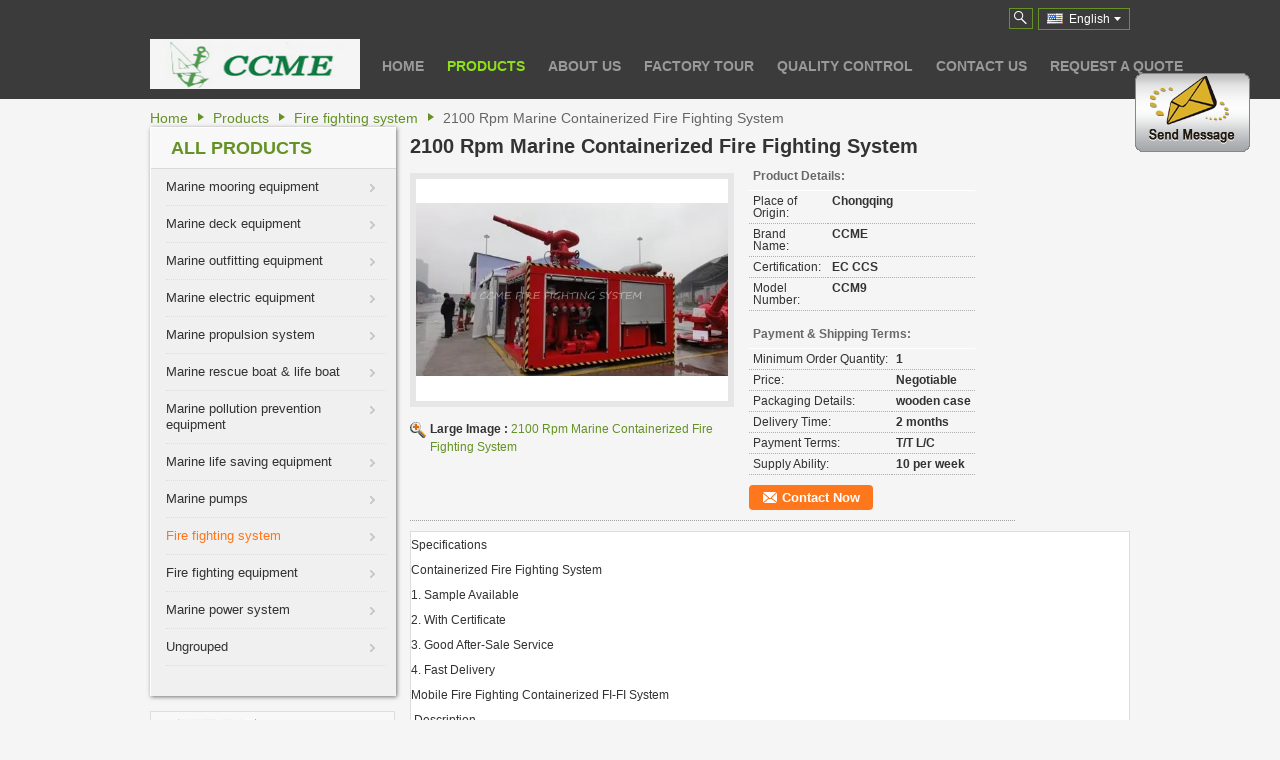

--- FILE ---
content_type: text/html
request_url: https://www.ccmeshipper.com/sale-7683018-2100-rpm-marine-containerized-fire-fighting-system.html
body_size: 15877
content:

<!DOCTYPE html>
<html lang="en">
<head>
	<meta charset="utf-8">
	<meta http-equiv="X-UA-Compatible" content="IE=edge">
	<meta name="viewport" content="width=device-width, initial-scale=1">
    <title>2100 Rpm Marine Containerized Fire Fighting System</title>
    <meta name="keywords" content="Fire fighting system, 2100 Rpm Marine Containerized Fire Fighting System, Quality Fire fighting system, Fire fighting system supplier" />
    <meta name="description" content="Quality Fire fighting system manufacturers & exporter - buy 2100 Rpm Marine Containerized Fire Fighting System from China manufacturer." />
    <link type="text/css" rel="stylesheet"
          href="/images/global.css" media="all">
    <link type="text/css" rel="stylesheet"
          href="/photo/ccmeshipper/sitetpl/style/common.css" media="all">
    <script type="text/javascript" src="/js/jquery.js"></script>
    <script type="text/javascript" src="/js/common.js"></script>
<meta property="og:title" content="2100 Rpm Marine Containerized Fire Fighting System" />
<meta property="og:description" content="Quality Fire fighting system manufacturers & exporter - buy 2100 Rpm Marine Containerized Fire Fighting System from China manufacturer." />
<meta property="og:type" content="product" />
<meta property="og:availability" content="instock" />
<meta property="og:site_name" content="China Century Marine Equipment Co Ltd" />
<meta property="og:url" content="https://www.ccmeshipper.com/sale-7683018-2100-rpm-marine-containerized-fire-fighting-system.html" />
<meta property="og:image" content="https://www.ccmeshipper.com/photo/ps11511749-2100_rpm_marine_containerized_fire_fighting_system.jpg" />
<link rel="canonical" href="https://www.ccmeshipper.com/sale-7683018-2100-rpm-marine-containerized-fire-fighting-system.html" />
<link rel="alternate" href="https://m.ccmeshipper.com/sale-7683018-2100-rpm-marine-containerized-fire-fighting-system.html" media="only screen and (max-width: 640px)" />
<style type="text/css">
/*<![CDATA[*/
.consent__cookie {position: fixed;top: 0;left: 0;width: 100%;height: 0%;z-index: 100000;}.consent__cookie_bg {position: fixed;top: 0;left: 0;width: 100%;height: 100%;background: #000;opacity: .6;display: none }.consent__cookie_rel {position: fixed;bottom:0;left: 0;width: 100%;background: #fff;display: -webkit-box;display: -ms-flexbox;display: flex;flex-wrap: wrap;padding: 24px 80px;-webkit-box-sizing: border-box;box-sizing: border-box;-webkit-box-pack: justify;-ms-flex-pack: justify;justify-content: space-between;-webkit-transition: all ease-in-out .3s;transition: all ease-in-out .3s }.consent__close {position: absolute;top: 20px;right: 20px;cursor: pointer }.consent__close svg {fill: #777 }.consent__close:hover svg {fill: #000 }.consent__cookie_box {flex: 1;word-break: break-word;}.consent__warm {color: #777;font-size: 16px;margin-bottom: 12px;line-height: 19px }.consent__title {color: #333;font-size: 20px;font-weight: 600;margin-bottom: 12px;line-height: 23px }.consent__itxt {color: #333;font-size: 14px;margin-bottom: 12px;display: -webkit-box;display: -ms-flexbox;display: flex;-webkit-box-align: center;-ms-flex-align: center;align-items: center }.consent__itxt i {display: -webkit-inline-box;display: -ms-inline-flexbox;display: inline-flex;width: 28px;height: 28px;border-radius: 50%;background: #e0f9e9;margin-right: 8px;-webkit-box-align: center;-ms-flex-align: center;align-items: center;-webkit-box-pack: center;-ms-flex-pack: center;justify-content: center }.consent__itxt svg {fill: #3ca860 }.consent__txt {color: #a6a6a6;font-size: 14px;margin-bottom: 8px;line-height: 17px }.consent__btns {display: -webkit-box;display: -ms-flexbox;display: flex;-webkit-box-orient: vertical;-webkit-box-direction: normal;-ms-flex-direction: column;flex-direction: column;-webkit-box-pack: center;-ms-flex-pack: center;justify-content: center;flex-shrink: 0;}.consent__btn {width: 280px;height: 40px;line-height: 40px;text-align: center;background: #3ca860;color: #fff;border-radius: 4px;margin: 8px 0;-webkit-box-sizing: border-box;box-sizing: border-box;cursor: pointer;font-size:14px}.consent__btn:hover {background: #00823b }.consent__btn.empty {color: #3ca860;border: 1px solid #3ca860;background: #fff }.consent__btn.empty:hover {background: #3ca860;color: #fff }.open .consent__cookie_bg {display: block }.open .consent__cookie_rel {bottom: 0 }@media (max-width: 760px) {.consent__btns {width: 100%;align-items: center;}.consent__cookie_rel {padding: 20px 24px }}.consent__cookie.open {display: block;}.consent__cookie {display: none;}
/*]]>*/
</style>
<script type="text/javascript">
/*<![CDATA[*/
window.isvideotpl = 0;window.detailurl = '';
var isShowGuide=0;showGuideColor=0;var company_type = 4;var webim_domain = '';

var colorUrl = '';
var aisearch = 0;
var selfUrl = '';
window.playerReportUrl='/vod/view_count/report';
var query_string = ["Products","Detail"];
var g_tp = '';
var customtplcolor = 99204;
window.predomainsub = "";
/*]]>*/
</script>
</head>
<body>
<img src="/logo.gif" style="display:none" alt="logo"/>
	<div id="floatAd" style="z-index: 110000;position:absolute;right:30px;bottom:60px;display: block;
	height:245px;		">
		<form method="post"
		      onSubmit="return changeAction(this,'/contactnow.html');">
			<input type="hidden" name="pid" value="7683018"/>
			<input alt='Send Message' onclick="this.blur()" type="image"
			       src="/images/floatimage_1.gif"/>
		</form>

						<div class="t_float_inquiry">
					<ul>
											</ul>
				</div>
				</div>
<a style="display: none!important;" title="China Century Marine Equipment Co Ltd" class="float-inquiry" href="/contactnow.html" onclick='setinquiryCookie("{\"showproduct\":1,\"pid\":\"7683018\",\"name\":\"2100 Rpm Marine Containerized Fire Fighting System\",\"source_url\":\"\\/sale-7683018-2100-rpm-marine-containerized-fire-fighting-system.html\",\"picurl\":\"\\/photo\\/pd11511749-2100_rpm_marine_containerized_fire_fighting_system.jpg\",\"propertyDetail\":[[\"Place of Origin\",\"Chongqing\"],[\"Brand Name\",\"CCME\"],[\"Certification\",\"EC CCS\"],[\"Model Number\",\"CCM9\"]],\"company_name\":null,\"picurl_c\":\"\\/photo\\/pc11511749-2100_rpm_marine_containerized_fire_fighting_system.jpg\",\"price\":\"Negotiable\",\"username\":\"\\u5468\",\"viewTime\":\"Last Login : 2 hours 03 minutes ago\",\"subject\":\"Please send me a quote on your 2100 Rpm Marine Containerized Fire Fighting System\",\"countrycode\":\"\"}");'></a>
<div class="cont_header cont_header_01">
   <style>
    .f_header_main_floatsearch .select_language dt div:hover{
       color: #ff7519;
       text-decoration: underline;
    }
    .f_header_main_floatsearch .sel .ope{
        margin-right: 0px;
    }
    .f_header_main_floatsearch .select_language{
        right: 0px;
    }
</style>
<div class="f_header_main_floatsearch">
    <div class="h_top">
                <div class="sel" id="selectlang">
                        <a id="tranimg"
               href="javascript:void(0)"
                
               class="ope english" >English<span class="arrow"></span>
            </a>
            <!-- 添加代码,需要美工样式-->
            <dl class="select_language"  style="display: none">
                                    <dt class="english">
                                                    <a title="China good quality Marine mooring equipment  on sales" href="https://www.ccmeshipper.com/">English</a>                    </dt>
                            </dl>
        </div>
        
        <form action="" method="POST" onsubmit="return jsWidgetSearch(this,'');">
                            <a href="javascript:;" title="China Century Marine Equipment Co Ltd" class="search"></a>
                        <input type="text" name="keyword" class="seach_box s_none input01 " placeholder="What are you looking for..."
                   value="">
        </form>
        <div class="clearfix"></div>
    </div>
    <div style="position: relative;margin: 0 auto;" class="h_bottom_warp">
    <div class="line_box"></div>
    <div class="h_bottom">
        <div class="logo_wrap">
            <a class="logo_wrap" title="" href="//www.ccmeshipper.com"><img onerror="$(this).parent().hide();" src="/logo.gif" alt="" /></a>        </div>
        <div class="nav_wrap" id="head_menu">
            <ul class="gnb_navi">
                                    <li id="headHome" class="gnav cur">
                                                    <a target="_self" title="" href="/">Home</a>                                            </li>
                                    <li id="productLi" class="gnav">
                                                    <a target="_self" title="" href="/products.html">Products</a>                                            </li>
                                    <li id="headAboutUs" class="gnav">
                                                    <a target="_self" title="" href="/aboutus.html">About Us</a>                                            </li>
                                    <li id="headFactorytour" class="gnav">
                                                    <a target="_self" title="" href="/factory.html">Factory Tour</a>                                            </li>
                                    <li id="headQualityControl" class="gnav">
                                                    <a target="_self" title="" href="/quality.html">Quality Control</a>                                            </li>
                                    <li id="headContactUs" class="gnav">
                                                    <a target="_self" title="" href="/contactus.html">Contact Us</a>                                            </li>
                                    <li id="" class="gnav">
                                                    <form id="f_header_nav_form" method="post" target="_blank" >
                                <input type="hidden" name="pid" value=""/>
                                <a rel="nofollow"><span onclick="document.getElementById('f_header_nav_form').action='/contactnow.html';document.getElementById('f_header_nav_form').submit();">Request A Quote</span></a>
                            </form>
                                            </li>
                                            </ul>

        </div>
        <div class="clearfix"></div>
    </div>
    </div>
</div>
<script>
    if(window.addEventListener){
        window.addEventListener("load",function(){
            f_headmenucur();
            $(window).scroll( function() {
                var st = (document.documentElement.scrollTop ? document.documentElement.scrollTop : document.body.scrollTop);
                if (st >= 32){
                    $(".h_top").hide("slow");
                    $('.seach_box').hide('fast')
                }else{
                    $(".h_top").show("slow");
                }
            } );

            $('.search').click(function(){ $('.seach_box').toggle('fast') })
        },false);
    }
    else{
        window.attachEvent("onload",function(){
            f_headmenucur();
            $(window).scroll( function() {
                var st = (document.documentElement.scrollTop ? document.documentElement.scrollTop : document.body.scrollTop);
                if (st >= 32){
                    $(".h_top").hide("slow");
                    $('.seach_box').hide('fast')
                }else{
                    $(".h_top").show("slow");
                }
            } );

            $('.search').click(function(){ $('.seach_box').toggle('fast') })
        });
    }
    if(document.getElementById("tranimg").addEventListener) {
        document.getElementById("tranimg").addEventListener("click", function(event){
            f_header_main_float_selectLanguage(event);
        },false);
    } else {
        document.getElementById("tranimg").attachEvent("click", function(event){
            f_header_main_float_selectLanguage(event);
        });
    }
</script>
</div>
<div class="f_header_breadcrumb_inner"><div class="f_header_breadcrumb">
    <a title="" href="/">Home</a>    <a title="" href="/products.html">Products</a><a title="" href="/supplier-111966-fire-fighting-system">Fire fighting system</a><h2 class="index-bread" >2100 Rpm Marine Containerized Fire Fighting System</h2></div>
 <div class="cont_main_box cont_main_box5">
    <div class="cont_main_box_inner">
        
        <div class="cont_main_n">
            <div class="cont_main_n_inner">
                
<div class="n_menu_list">
    <div class="main_title"><span class="main_con">All Products</span></div>
                
        <div class="item ">
            <strong>
                
                <a title="China Marine mooring equipment  on sales" href="/supplier-111972-marine-mooring-equipment">Marine mooring equipment</a>
                                                    <span class="num">(227)</span>
                            </strong>
                                </div>
                
        <div class="item ">
            <strong>
                
                <a title="China Marine deck equipment  on sales" href="/supplier-111973-marine-deck-equipment">Marine deck equipment</a>
                                                    <span class="num">(79)</span>
                            </strong>
                                </div>
                
        <div class="item ">
            <strong>
                
                <a title="China Marine outfitting equipment  on sales" href="/supplier-111974-marine-outfitting-equipment">Marine outfitting equipment</a>
                                                    <span class="num">(77)</span>
                            </strong>
                                </div>
                
        <div class="item ">
            <strong>
                
                <a title="China Marine electric equipment  on sales" href="/supplier-111975-marine-electric-equipment">Marine electric equipment</a>
                                                    <span class="num">(36)</span>
                            </strong>
                                </div>
                
        <div class="item ">
            <strong>
                
                <a title="China Marine propulsion system  on sales" href="/supplier-111968-marine-propulsion-system">Marine propulsion system</a>
                                                    <span class="num">(47)</span>
                            </strong>
                                </div>
                
        <div class="item ">
            <strong>
                
                <a title="China Marine rescue boat &amp;amp; life boat  on sales" href="/supplier-111977-marine-rescue-boat-life-boat">Marine rescue boat &amp; life boat</a>
                                                    <span class="num">(48)</span>
                            </strong>
                                </div>
                
        <div class="item ">
            <strong>
                
                <a title="China Marine pollution prevention equipment  on sales" href="/supplier-111969-marine-pollution-prevention-equipment">Marine pollution prevention equipment</a>
                                                    <span class="num">(31)</span>
                            </strong>
                                </div>
                
        <div class="item ">
            <strong>
                
                <a title="China Marine life saving equipment  on sales" href="/supplier-111970-marine-life-saving-equipment">Marine life saving equipment</a>
                                                    <span class="num">(90)</span>
                            </strong>
                                </div>
                
        <div class="item ">
            <strong>
                
                <a title="China Marine pumps  on sales" href="/supplier-111978-marine-pumps">Marine pumps</a>
                                                    <span class="num">(23)</span>
                            </strong>
                                </div>
                
        <div class="item active">
            <strong>
                
                <a title="China Fire fighting system  on sales" href="/supplier-111966-fire-fighting-system">Fire fighting system</a>
                                                    <span class="num">(21)</span>
                            </strong>
                                </div>
                
        <div class="item ">
            <strong>
                
                <a title="China Fire fighting equipment  on sales" href="/supplier-111971-fire-fighting-equipment">Fire fighting equipment</a>
                                                    <span class="num">(37)</span>
                            </strong>
                                </div>
                
        <div class="item ">
            <strong>
                
                <a title="China Marine power system  on sales" href="/supplier-111967-marine-power-system">Marine power system</a>
                                                    <span class="num">(7)</span>
                            </strong>
                                </div>
                
        <div class="item ">
            <strong>
                
                <a title="China Ungrouped  on sales" href="/supplier-111976-ungrouped">Ungrouped</a>
                                                    <span class="num">(26)</span>
                            </strong>
                                </div>
    </div>

                

                <style>
    .n_certificate_list img { height: 108px; object-fit: contain; width: 100%;}
</style>
    <div class="n_certificate_list">
                        <div class="certificate_con">
            <a target="_blank" title="Good quality Marine mooring equipment for sales" href="/photo/qd11512199-china_century_marine_equipment_co_ltd.jpg"><img src="/photo/qm11512199-china_century_marine_equipment_co_ltd.jpg" alt="Good quality Marine deck equipment for sales" /></a>        </div>
            <div class="clearfix"></div>
    </div>                <div class="n_message_list">
                <div class="message_detail " >
            <div class="con">
                Cooperation with Century Marine is satisfying. I am always assured with things dealt appropriately by them in advance.                  
            </div>
            <p class="writer">
                —— Md. Ferozkhang            </p>
        </div>
            <div class="message_detail last_message" >
            <div class="con">
                Thanks for your services, which is as good as the business relationship kept between us.                 
            </div>
            <p class="writer">
                —— LIJU RO            </p>
        </div>
    </div>


                <div class="n_contact_box">
	<dl class="l_msy">
		<dd>I'm Online Chat Now</dd>
		<dt>
                        				<div class="two"><a href="skype:ccme.marine?call"></a></div>                        				<div class="four"><a href="mailto:master@ccmemarine.com"></a></div>            				<div class="five"><a href="aim:goIM?screenname=http://www.ccmeshipper.com"></a></div>            		</dt>
	</dl>
	<div class="btn-wrap">
		<form
				onSubmit="return changeAction(this,'/contactnow.html');"
				method="POST" target="_blank">
			<input type="hidden" name="pid" value="0"/>
			<input type="submit" name="submit" value="Contact Now" class="btn submit_btn" style="background:#ff771c url(/images/css-sprite.png) -255px -213px;color:#fff;border-radius:2px;padding:2px 18px 2px 40px;width:auto;height:2em;">
		</form>
	</div>
</div>
<script>
    function n_contact_box_ready() {
        if (typeof(changeAction) == "undefined") {
            changeAction = function (formname, url) {
                formname.action = url;
            }
        }
    }
    if(window.addEventListener){
        window.addEventListener("load",n_contact_box_ready,false);
    }
    else{
        window.attachEvent("onload",n_contact_box_ready);
    }
</script>

            </div>
        </div>
        <div class="cont_main_no">
            <div class="cont_main_no_inner">
                <script>
	var Speed_1 = 10;
	var Space_1 = 20;
	var PageWidth_1 = 69 * 4;
	var interval_1 = 5000;
	var fill_1 = 0;
	var MoveLock_1 = false;
	var MoveTimeObj_1;
	var MoveWay_1 = "right";
	var Comp_1 = 0;
	var AutoPlayObj_1 = null;
	function GetObj(objName) {
		if (document.getElementById) {
			return eval('document.getElementById("' + objName + '")')
		} else {
			return eval("document.all." + objName)
		}
	}
	function AutoPlay_1() {
		clearInterval(AutoPlayObj_1);
		AutoPlayObj_1 = setInterval("ISL_GoDown_1();ISL_StopDown_1();", interval_1)
	}
	function ISL_GoUp_1(count) {
		if (MoveLock_1) {
			return
		}
		clearInterval(AutoPlayObj_1);
		MoveLock_1 = true;
		MoveWay_1 = "left";
		if (count > 3) {
			MoveTimeObj_1 = setInterval("ISL_ScrUp_1();", Speed_1)
		}
	}
	function ISL_StopUp_1() {
		if (MoveWay_1 == "right") {
			return
		}
		clearInterval(MoveTimeObj_1);
		if ((GetObj("ISL_Cont_1").scrollLeft - fill_1) % PageWidth_1 != 0) {
			Comp_1 = fill_1 - (GetObj("ISL_Cont_1").scrollLeft % PageWidth_1);
			CompScr_1()
		} else {
			MoveLock_1 = false
		}
		AutoPlay_1()
	}
	function ISL_ScrUp_1() {
		if (GetObj("ISL_Cont_1").scrollLeft <= 0) {
			return false;
		}
		GetObj("ISL_Cont_1").scrollLeft -= Space_1
	}
	function ISL_GoDown_1(count) {
		if (MoveLock_1) {
			return
		}
		clearInterval(AutoPlayObj_1);
		MoveLock_1 = true;
		MoveWay_1 = "right";
		if (count > 3) {
			ISL_ScrDown_1();
			MoveTimeObj_1 = setInterval("ISL_ScrDown_1()", Speed_1)
		}
	}
	function ISL_StopDown_1() {
		if (MoveWay_1 == "left") {
			return
		}
		clearInterval(MoveTimeObj_1);
		if (GetObj("ISL_Cont_1").scrollLeft % PageWidth_1 - (fill_1 >= 0 ? fill_1 : fill_1 + 1) != 0) {
			Comp_1 = PageWidth_1 - GetObj("ISL_Cont_1").scrollLeft % PageWidth_1 + fill_1;
			CompScr_1()
		} else {
			MoveLock_1 = false
		}
		AutoPlay_1()
	}
	function ISL_ScrDown_1() {
		if (GetObj("ISL_Cont_1").scrollLeft >= GetObj("List1_1").scrollWidth) {
			GetObj("ISL_Cont_1").scrollLeft = GetObj("ISL_Cont_1").scrollLeft - GetObj("List1_1").offsetWidth
		}
		GetObj("ISL_Cont_1").scrollLeft += Space_1
	}
	function CompScr_1() {
		if (Comp_1 == 0) {
			MoveLock_1 = false;
			return
		}
		var num, TempSpeed = Speed_1, TempSpace = Space_1;
		if (Math.abs(Comp_1) < PageWidth_1 / 2) {
			TempSpace = Math.round(Math.abs(Comp_1 / Space_1));
			if (TempSpace < 1) {
				TempSpace = 1
			}
		}
		if (Comp_1 < 0) {
			if (Comp_1 < -TempSpace) {
				Comp_1 += TempSpace;
				num = TempSpace
			} else {
				num = -Comp_1;
				Comp_1 = 0
			}
			GetObj("ISL_Cont_1").scrollLeft -= num;
			setTimeout("CompScr_1()", TempSpeed)
		} else {
			if (Comp_1 > TempSpace) {
				Comp_1 -= TempSpace;
				num = TempSpace
			} else {
				num = Comp_1;
				Comp_1 = 0
			}
			GetObj("ISL_Cont_1").scrollLeft += num;
			setTimeout("CompScr_1()", TempSpeed)
		}
	}
	function picrun_ini() {
		GetObj("List2_1").innerHTML = GetObj("List1_1").innerHTML;
		GetObj("ISL_Cont_1").scrollLeft = fill_1 >= 0 ? fill_1 : GetObj("List1_1").scrollWidth - Math.abs(fill_1);
		GetObj("ISL_Cont_1").onmouseover = function () {
			clearInterval(AutoPlayObj_1)
		};
		GetObj("ISL_Cont_1").onmouseout = function () {
			AutoPlay_1()
		};
		AutoPlay_1()
	}
    var tb_pathToImage="/images/loadingAnimation.gif";
	var zy_product_info = "{\"showproduct\":1,\"pid\":\"7683018\",\"name\":\"2100 Rpm Marine Containerized Fire Fighting System\",\"source_url\":\"\\/sale-7683018-2100-rpm-marine-containerized-fire-fighting-system.html\",\"picurl\":\"\\/photo\\/pd11511749-2100_rpm_marine_containerized_fire_fighting_system.jpg\",\"propertyDetail\":[[\"Place of Origin\",\"Chongqing\"],[\"Brand Name\",\"CCME\"],[\"Certification\",\"EC CCS\"],[\"Model Number\",\"CCM9\"]],\"company_name\":null,\"picurl_c\":\"\\/photo\\/pc11511749-2100_rpm_marine_containerized_fire_fighting_system.jpg\",\"price\":\"Negotiable\",\"username\":\"\\u5468\",\"viewTime\":\"Last Login : 8 hours 03 minutes ago\",\"subject\":\"What is your best price for 2100 Rpm Marine Containerized Fire Fighting System\",\"countrycode\":\"\"}";
	var zy_product_info = zy_product_info.replace(/"/g, "\\\"");
	var zy_product_info = zy_product_info.replace(/'/g, "\\\'");
    $(document).ready(function(){tb_init("a.thickbox, area.thickbox, input.thickbox");imgLoader=new Image();imgLoader.src=tb_pathToImage});function tb_init(domChunk){$(domChunk).click(function(){var t=this.title||this.name||null;var a=this.href||this.alt;var g=this.rel||false;var pid=$(this).attr("pid")||null;tb_show(t,a,g,pid);this.blur();return false})}function tb_show(caption,url,imageGroup,pid){try{if(typeof document.body.style.maxHeight==="undefined"){$("body","html").css({height:"100%",width:"100%"});$("html").css("overflow","hidden");if(document.getElementById("TB_HideSelect")===null){$("body").append("<iframe id='TB_HideSelect'></iframe><div id='TB_overlay'></div><div id='TB_window'></div>");$("#TB_overlay").click(tb_remove)}}else{if(document.getElementById("TB_overlay")===null){$("body").append("<div id='TB_overlay'></div><div id='TB_window'></div>");$("#TB_overlay").click(tb_remove)}}if(tb_detectMacXFF()){$("#TB_overlay").addClass("TB_overlayMacFFBGHack")}else{$("#TB_overlay").addClass("TB_overlayBG")}if(caption===null){caption=""}$("body").append("<div id='TB_load'><img src='"+imgLoader.src+"' /></div>");$("#TB_load").show();var baseURL;if(url.indexOf("?")!==-1){baseURL=url.substr(0,url.indexOf("?"))}else{baseURL=url}var urlString=/\.jpg$|\.jpeg$|\.png$|\.gif$|\.bmp$/;var urlType=baseURL.toLowerCase().match(urlString);if(pid!=null){$("#TB_window").append("<div id='TB_button' style='padding-top: 10px;text-align:center'>" +
		"<a href=\"/contactnow.html\" onclick= 'setinquiryCookie(\""+zy_product_info+"\");' class='btn contact_btn' style='display: inline-block;background:#ff771c url(/images/css-sprite.png) -260px -214px;color:#fff;padding:0 13px 0 33px;width:auto;height:25px;line-height:26px;border:0;font-size:13px;border-radius:4px;font-weight:bold;text-decoration:none;'>Contact Now</a>" +
		"&nbsp;&nbsp;  <input class='close_thickbox' type='button' value='' onclick='javascript:tb_remove();'></div>")}if(urlType==".jpg"||urlType==".jpeg"||urlType==".png"||urlType==".gif"||urlType==".bmp"){TB_PrevCaption="";TB_PrevURL="";TB_PrevHTML="";TB_NextCaption="";TB_NextURL="";TB_NextHTML="";TB_imageCount="";TB_FoundURL=false;TB_OpenNewHTML="";if(imageGroup){TB_TempArray=$("a[@rel="+imageGroup+"]").get();for(TB_Counter=0;((TB_Counter<TB_TempArray.length)&&(TB_NextHTML===""));TB_Counter++){var urlTypeTemp=TB_TempArray[TB_Counter].href.toLowerCase().match(urlString);if(!(TB_TempArray[TB_Counter].href==url)){if(TB_FoundURL){TB_NextCaption=TB_TempArray[TB_Counter].title;TB_NextURL=TB_TempArray[TB_Counter].href;TB_NextHTML="<span id='TB_next'>&nbsp;&nbsp;<a href='#'>Next &gt;</a></span>"}else{TB_PrevCaption=TB_TempArray[TB_Counter].title;TB_PrevURL=TB_TempArray[TB_Counter].href;TB_PrevHTML="<span id='TB_prev'>&nbsp;&nbsp;<a href='#'>&lt; Prev</a></span>"}}else{TB_FoundURL=true;TB_imageCount="Image "+(TB_Counter+1)+" of "+(TB_TempArray.length)}}}TB_OpenNewHTML="<span style='font-size: 11pt'>&nbsp;&nbsp;<a href='"+url+"' target='_blank' style='color:#003366'>View original</a></span>";imgPreloader=new Image();imgPreloader.onload=function(){imgPreloader.onload=null;var pagesize=tb_getPageSize();var x=pagesize[0]-150;var y=pagesize[1]-150;var imageWidth=imgPreloader.width;var imageHeight=imgPreloader.height;if(imageWidth>x){imageHeight=imageHeight*(x/imageWidth);imageWidth=x;if(imageHeight>y){imageWidth=imageWidth*(y/imageHeight);imageHeight=y}}else{if(imageHeight>y){imageWidth=imageWidth*(y/imageHeight);imageHeight=y;if(imageWidth>x){imageHeight=imageHeight*(x/imageWidth);imageWidth=x}}}TB_WIDTH=imageWidth+30;TB_HEIGHT=imageHeight+60;$("#TB_window").append("<a href='' id='TB_ImageOff' title='Close'><img id='TB_Image' src='"+url+"' width='"+imageWidth+"' height='"+imageHeight+"' alt='"+caption+"'/></a>"+"<div id='TB_caption'>"+caption+"<div id='TB_secondLine'>"+TB_imageCount+TB_PrevHTML+TB_NextHTML+TB_OpenNewHTML+"</div></div><div id='TB_closeWindow'><a href='#' id='TB_closeWindowButton' title='Close'>close</a> or Esc Key</div>");$("#TB_closeWindowButton").click(tb_remove);if(!(TB_PrevHTML==="")){function goPrev(){if($(document).unbind("click",goPrev)){$(document).unbind("click",goPrev)}$("#TB_window").remove();$("body").append("<div id='TB_window'></div>");tb_show(TB_PrevCaption,TB_PrevURL,imageGroup);return false}$("#TB_prev").click(goPrev)}if(!(TB_NextHTML==="")){function goNext(){$("#TB_window").remove();$("body").append("<div id='TB_window'></div>");tb_show(TB_NextCaption,TB_NextURL,imageGroup);return false}$("#TB_next").click(goNext)}document.onkeydown=function(e){if(e==null){keycode=event.keyCode}else{keycode=e.which}if(keycode==27){tb_remove()}else{if(keycode==190){if(!(TB_NextHTML=="")){document.onkeydown="";goNext()}}else{if(keycode==188){if(!(TB_PrevHTML=="")){document.onkeydown="";goPrev()}}}}};tb_position();$("#TB_load").remove();$("#TB_ImageOff").click(tb_remove);$("#TB_window").css({display:"block"})};imgPreloader.src=url}else{var queryString=url.replace(/^[^\?]+\??/,"");var params=tb_parseQuery(queryString);TB_WIDTH=(params["width"]*1)+30||630;TB_HEIGHT=(params["height"]*1)+40||440;ajaxContentW=TB_WIDTH-30;ajaxContentH=TB_HEIGHT-45;if(url.indexOf("TB_iframe")!=-1){urlNoQuery=url.split("TB_");
        $("#TB_iframeContent").remove();if(params["modal"]!="true"){$("#TB_window").append("<div id='TB_title'><div id='TB_ajaxWindowTitle'>"+caption+"</div><div id='TB_closeAjaxWindow'><a href='#' id='TB_closeWindowButton' title='Close'>close</a> or Esc Key</div></div><iframe frameborder='0' hspace='0' src='"+urlNoQuery[0]+"' id='TB_iframeContent' name='TB_iframeContent"+Math.round(Math.random()*1000)+"' onload='tb_showIframe()' style='width:"+(ajaxContentW+29)+"px;height:"+(ajaxContentH+17)+"px;' > </iframe>")}else{$("#TB_overlay").unbind();$("#TB_window").append("<iframe frameborder='0' hspace='0' src='"+urlNoQuery[0]+"' id='TB_iframeContent' name='TB_iframeContent"+Math.round(Math.random()*1000)+"' onload='tb_showIframe()' style='width:"+(ajaxContentW+29)+"px;height:"+(ajaxContentH+17)+"px;'> </iframe>")}}else{if($("#TB_window").css("display")!="block"){if(params["modal"]!="true"){$("#TB_window").append("<div id='TB_title'><div id='TB_ajaxWindowTitle'>"+caption+"</div><div id='TB_closeAjaxWindow'><a href='#' id='TB_closeWindowButton'>close</a> or Esc Key</div></div><div id='TB_ajaxContent' style='width:"+ajaxContentW+"px;height:"+ajaxContentH+"px'></div>")}else{$("#TB_overlay").unbind();$("#TB_window").append("<div id='TB_ajaxContent' class='TB_modal' style='width:"+ajaxContentW+"px;height:"+ajaxContentH+"px;'></div>")}}else{$("#TB_ajaxContent")[0].style.width=ajaxContentW+"px";$("#TB_ajaxContent")[0].style.height=ajaxContentH+"px";$("#TB_ajaxContent")[0].scrollTop=0;$("#TB_ajaxWindowTitle").html(caption)}}$("#TB_closeWindowButton").click(tb_remove);if(url.indexOf("TB_inline")!=-1){$("#TB_ajaxContent").append($("#"+params["inlineId"]).children());$("#TB_window").unload(function(){$("#"+params["inlineId"]).append($("#TB_ajaxContent").children())});tb_position();$("#TB_load").remove();$("#TB_window").css({display:"block"})}else{if(url.indexOf("TB_iframe")!=-1){tb_position()}else{$("#TB_ajaxContent").load(url+="&random="+(new Date().getTime()),function(){tb_position();$("#TB_load").remove();tb_init("#TB_ajaxContent a.thickbox");$("#TB_window").css({display:"block"})})}}}if(!params["modal"]){document.onkeyup=function(e){if(e==null){keycode=event.keyCode}else{keycode=e.which}if(keycode==27){tb_remove()}}}}catch(e){}}function tb_showIframe(){$("#TB_load").remove();$("#TB_window").css({display:"block"})}function tb_remove(){$("#TB_imageOff").unbind("click");$("#TB_closeWindowButton").unbind("click");$("#TB_window").fadeOut("fast",function(){$("#TB_window,#TB_overlay,#TB_HideSelect").trigger("unload").unbind().remove()});$("#TB_load").remove();if(typeof document.body.style.maxHeight=="undefined"){$("body","html").css({height:"auto",width:"auto"});$("html").css("overflow","")}document.onkeydown="";document.onkeyup="";return false}function tb_position(){$("#TB_window").css({marginLeft:"-"+parseInt((TB_WIDTH/2),10)+"px",width:TB_WIDTH+"px"});$("#TB_window").css({marginTop:"-"+parseInt((TB_HEIGHT/2),10)+"px"})}function tb_parseQuery(query){var Params={};if(!query){return Params}var Pairs=query.split(/[;&]/);for(var i=0;i<Pairs.length;i++){var KeyVal=Pairs[i].split("=");if(!KeyVal||KeyVal.length!=2){continue}var key=unescape(KeyVal[0]);var val=unescape(KeyVal[1]);val=val.replace(/\+/g," ");Params[key]=val}return Params}function tb_getPageSize(){var de=document.documentElement;var w=window.innerWidth||self.innerWidth||(de&&de.clientWidth)||document.body.clientWidth;var h=window.innerHeight||self.innerHeight||(de&&de.clientHeight)||document.body.clientHeight;arrayPageSize=[w,h];return arrayPageSize}function tb_detectMacXFF(){var userAgent=navigator.userAgent.toLowerCase();if(userAgent.indexOf("mac")!=-1&&userAgent.indexOf("firefox")!=-1){return true}};
</script>
<script>
		var data =["\/photo\/pc11511749-2100_rpm_marine_containerized_fire_fighting_system.jpg"];
	var datas =["\/photo\/pl11511749-2100_rpm_marine_containerized_fire_fighting_system.jpg"];
	function change_img(count) {

        document.getElementById("productImg").src = data[count % data.length];
		document.getElementById("large").href = datas[count % datas.length];
		document.getElementById("largeimg").href = datas[count % datas.length];
	}
</script>


<div class="no_product_detailmain" id="anchor_product_picture">
        <div class="top_tip">
        <h1>2100 Rpm Marine Containerized Fire Fighting System</h1>
    </div>
    <div class="product_detail_box">
        <table cellpadding="0" cellspacing="0" width="100%">
            <tbody>
            <tr>
                <td class="product_wrap_flash">
                    <dl class="le r_flash">
                        <dt>

							<a id="largeimg" class="thickbox" pid="7683018" title="China 2100 Rpm Marine Containerized Fire Fighting System supplier" href="/photo/pl11511749-2100_rpm_marine_containerized_fire_fighting_system.jpg"><div style='max-width:312px; max-height:222px;'><img id="productImg" src="/photo/pc11511749-2100_rpm_marine_containerized_fire_fighting_system.jpg" alt="China 2100 Rpm Marine Containerized Fire Fighting System supplier" /></div></a>                        </dt>
                        <dd>
                            <div class="blk_18">
								                            </div>
							                                                            <p class="sear">
                                <span class="fleft">Large Image :&nbsp;</span>
								<a id="large" class="thickbox" pid="7683018" title="China 2100 Rpm Marine Containerized Fire Fighting System supplier" href="/photo/pl11511749-2100_rpm_marine_containerized_fire_fighting_system.jpg">2100 Rpm Marine Containerized Fire Fighting System</a>                            </p>
                                							
                            <div class="clearfix"></div>
                        </dd>
                    </dl>
                </td>
                                <td>
                    <div class="ri">
						<h3>Product Details:</h3>
						                        <table class="tables data" width="100%" border="0" cellpadding="0" cellspacing="0">
                            <tbody>
							                                                                <tr>
                                <th width="35%">Place of Origin:</th>
                                <td>Chongqing</td>
                            </tr>
							                                                                <tr>
                                <th width="35%">Brand Name:</th>
                                <td>CCME</td>
                            </tr>
							                                                                <tr>
                                <th width="35%">Certification:</th>
                                <td>EC CCS</td>
                            </tr>
							                                                                <tr>
                                <th width="35%">Model Number:</th>
                                <td>CCM9</td>
                            </tr>
														
                            </tbody>
                        </table>
						
													<h3 class="title_s">Payment & Shipping Terms:</h3>
							<table class="tables data" width="100%" border="0" cellpadding="0" cellspacing="0">
								<tbody>
								                                    									<tr>
										<th width="35%" nowrap="nowrap">Minimum Order Quantity:</th>
										<td>1</td>
									</tr>
								                                    									<tr>
										<th width="35%" nowrap="nowrap">Price:</th>
										<td>Negotiable</td>
									</tr>
								                                    									<tr>
										<th width="35%" nowrap="nowrap">Packaging Details:</th>
										<td>wooden case</td>
									</tr>
								                                    									<tr>
										<th width="35%" nowrap="nowrap">Delivery Time:</th>
										<td>2 months</td>
									</tr>
								                                    									<tr>
										<th width="35%" nowrap="nowrap">Payment Terms:</th>
										<td>T/T L/C</td>
									</tr>
								                                    									<tr>
										<th width="35%" nowrap="nowrap">Supply Ability:</th>
										<td>10 per week</td>
									</tr>
																								</tbody>
							</table>
						                        <div class="clearfix"></div>
                        <div class="sub">
                        								<a href="/contactnow.html" onclick= 'setinquiryCookie("{\"showproduct\":1,\"pid\":\"7683018\",\"name\":\"2100 Rpm Marine Containerized Fire Fighting System\",\"source_url\":\"\\/sale-7683018-2100-rpm-marine-containerized-fire-fighting-system.html\",\"picurl\":\"\\/photo\\/pd11511749-2100_rpm_marine_containerized_fire_fighting_system.jpg\",\"propertyDetail\":[[\"Place of Origin\",\"Chongqing\"],[\"Brand Name\",\"CCME\"],[\"Certification\",\"EC CCS\"],[\"Model Number\",\"CCM9\"]],\"company_name\":null,\"picurl_c\":\"\\/photo\\/pc11511749-2100_rpm_marine_containerized_fire_fighting_system.jpg\",\"price\":\"Negotiable\",\"username\":\"\\u5468\",\"viewTime\":\"Last Login : 8 hours 03 minutes ago\",\"subject\":\"What is your best price for 2100 Rpm Marine Containerized Fire Fighting System\",\"countrycode\":\"\"}");' class="btn contact_btn" style="display: inline-block;background:#ff771c url(/images/css-sprite.png) -260px -214px;color:#fff;padding:0 13px 0 33px;width:auto;height:25px;line-height:26px;border:0;font-size:13px;border-radius:4px;font-weight:bold;text-decoration:none;">Contact Now</a>
														<!--<div style="float:left;margin: 2px;">
															</div>-->
						</div>
					</div>
                </td>
                            </tr>
            </tbody>
        </table>
    </div>
</div>
<script>
	function setinquiryCookie(attr)
	{
		var exp = new Date();
		exp.setTime( exp.getTime() + 60 * 1000 );
		document.cookie = 'inquiry_extr='+ escape(attr) + ";expires=" + exp.toGMTString();
	}
</script>                <div class="no_product_detaildesc" id="anchor_product_desc">
	<style>
.no_product_detaildesc .details_wrap .title{
  margin-top: 24px;
}
 .no_product_detaildesc  .overall-rating-text{
 padding: 19px 20px;
 width: 266px;
 border-radius: 8px;
 background: rgba(245, 244, 244, 1);
 display: flex;
 align-items: center;
 justify-content: space-between;
 position: relative;
 margin-right: 24px;
 flex-direction: column;
}
.no_product_detaildesc  .filter-select h3{
  font-size: 14px;
}
.no_product_detaildesc  .rating-base{
margin-bottom: 14px;
}

.no_product_detaildesc   .progress-bar-container{
	width: 219px;
flex-grow: inherit;
}
.no_product_detaildesc   .rating-bar-item{
  margin-bottom: 4px;
}
.no_product_detaildesc   .rating-bar-item:last-child{
  margin-bottom: 0px;
}
.no_product_detaildesc   .review-meta{
  margin-right: 24px
}
.no_product_detaildesc .review-meta span:nth-child(2){
	margin-right: 24px;
}
.no_product_detaildesc  .title_reviews{
	margin:24px  0px;
}
.no_product_detaildesc .details_wrap{
	margin:0px  0px  16px;
}
.no_product_detaildesc .title{
				color:#333;
				font-size:14px;
				font-weight: bolder;
			}
	</style>
				

<div class="title"> Detailed Product Description</div>

<div class="details_wrap">
    <div class="clearfix"></div>
    <p>
		<p><span style="font-size: 12px;">Specifications</span></p>

<p><span style="font-size: 12px;">Containerized Fire Fighting System<br />
1. Sample Available<br />
2. With Certificate<br />
3. Good After-Sale Service<br />
4. Fast Delivery</span></p>

<p><span style="font-size: 12px;">Mobile Fire Fighting Containerized FI-FI System&nbsp;</span></p>

<p><span style="font-size: 12px;">&nbsp;Description &nbsp;&nbsp;</span></p>

<p><span style="font-size: 12px;">&nbsp;Driven&nbsp;by:Diesel&nbsp;engine.</span></p>

<p><span style="font-size: 12px;">The&nbsp;fire&nbsp;pump&nbsp;and&nbsp;engine&nbsp;will&nbsp;be&nbsp;installed&nbsp;on&nbsp;a&nbsp;common&nbsp;base.</span></p>

<p><span style="font-size: 12px;">&nbsp;Details &nbsp;&nbsp;</span></p>

<p><span style="font-size: 12px;">&nbsp;Consisting&nbsp;of:</span></p>

<p><span style="font-size: 12px;">1)Fire&nbsp;Pump:2&nbsp;sets &nbsp; &nbsp;</span></p>

<p><span style="font-size: 12px;">Type:Horizontal,single&nbsp;stage,centrifugal&nbsp;pump</span></p>

<p><span style="font-size: 12px;">Duty&nbsp;Specified</span></p>

<p><span style="font-size: 12px;">Capacity:600&nbsp;m3/h</span></p>

<p><span style="font-size: 12px;">Total&nbsp;Head:130&nbsp;m&nbsp;L.C.</span></p>

<p><span style="font-size: 12px;">Speed:2100&nbsp;rpm</span></p>

<p><span style="font-size: 12px;">Power&nbsp;absorbed:273.6&nbsp;kW(Seawater)</span></p>

<p><span style="font-size: 12px;">Efficiency:80%</span></p>

<p><span style="font-size: 12px;">Discharge:Top,DN200&nbsp;PN&nbsp;25</span></p>

<p><span style="font-size: 12px;">Suction:End,DN250&nbsp;PN&nbsp;16</span></p>

<p><span style="font-size: 12px;">Direction&nbsp;of&nbsp;rotation:CW(viewing&nbsp;from&nbsp;driver&nbsp;end)</span></p>

<p><span style="font-size: 12px;">Materials&nbsp;of&nbsp;Construction</span></p>

<p><span style="font-size: 12px;">Casing:Nodular&nbsp;cast&nbsp;iron</span></p>

<p><span style="font-size: 12px;">Impeller:Bronze</span></p>

<p><span style="font-size: 12px;">Shaft:Stainless&nbsp;steel&nbsp;AISI&nbsp;316</span></p>

<p><span style="font-size: 12px;">Packing:Soft&nbsp;packed</span></p>

<p><span style="font-size: 12px;">&nbsp;2)Diesel&nbsp;Engine:2&nbsp;sets</span></p>

<p><span style="font-size: 12px;">Engine&nbsp;Model:TBD234V8,China</span></p>

<p><span style="font-size: 12px;">Type:4&nbsp;Cycle,8&nbsp;Cylinder,electrical&nbsp;start,24VDC</span></p>

<p><span style="font-size: 12px;">Rating&nbsp;Type:Heavy&nbsp;Duty</span></p>

<p><span style="font-size: 12px;">Rated&nbsp;Engine&nbsp;Power:323kw@2100&nbsp;rpm</span></p>

<p><span style="font-size: 12px;">Direction&nbsp;of&nbsp;rotation:CCW(viewing&nbsp;from&nbsp;driver&nbsp;end)</span></p>

<p><span style="font-size: 12px;">&nbsp;3)High&nbsp;Flexible&nbsp;Coupling</span></p>

<p><span style="font-size: 12px;">Mounted&nbsp;between&nbsp;PTO&nbsp;of&nbsp;diesel&nbsp;engine&nbsp;and&nbsp;pump</span></p>

<p><span style="font-size: 12px;">Final&nbsp;model&nbsp;to&nbsp;be&nbsp;selected&nbsp;by&nbsp;maker.</span></p>

<p>&nbsp;</p>

<p>&nbsp;</p>

<div><a rel="nofollow" target="_blank" href="http://www.ccmeshipper.com/contactnow.html" rel="nofollow" style="list-style: none; margin: 0px; padding: 0px; border: currentColor; border-image: none; color: rgb(51, 51, 51); text-decoration: none; cursor: pointer;" target="_blank"><img alt="2100 Rpm Marine Containerized Fire Fighting System" src="/images/load_icon.gif" style="border-width: 0px; list-style: none; margin: 0px; padding: 0px; width: 142px; height: 41px; vertical-align: middle;" class="lazyi" data-original="/photo/ccmeshipper/editor/20170117185837_15284.png"></a></div>

<div><span style="font-size: 12px;">You may also me us mail by bellow:</span></div>

<div><span style="font-size: 12px;">Email: master@ccmemarine.com</span></div>

<div><span style="font-size: 12px;">Web: www.ccmeshipper.com</span></div>	</p>
    <div class="clearfix10"></div>
</div>

</div> 
<div class="no_contact_detail">
	<div class="main_title">
		<strong class="main_con">Contact Details</strong>
	</div>
	<div class="content_box">
		<div class="le">
			<strong>China Century Marine Equipment Co Ltd</strong>
                        <p>Tel:
				<b>86-023-86805761</b></p>            <p>Fax:
				<b>86-023-86805769</b></p>            			<P class="i_m_g">
                                <a class="i_m_g_2" title="China Century Marine Equipment Co Ltd Skype" href="skype:ccme.marine?call"
											 onclick="return skypeCheck();"></a>                                <a class="i_m_g_3" title="China Century Marine Equipment Co Ltd E-mail" href="mailto:master@ccmemarine.com"></a>                <a class="i_m_g_5" title="China Century Marine Equipment Co Ltd Aim" href="aim:goIM?screenname=http://www.ccmeshipper.com"></a>			</P>
		</div>
		<div class="ri">
			<form method="post"
				  action="/contactnow.html"
				  onsubmit="return jsSubmit(this);" target="_blank">
				<input type="hidden" name="from" value="1"/>
				<input type="hidden" name="pid" value="7683018"/>
				<b>Send your inquiry directly to us</b>
				<textarea name="message" maxlength="3000"
						  onkeyup="checknum(this,3000,'tno2')"
						  placeholder="Send your inquiry to our good quality 2100 Rpm Marine Containerized Fire Fighting System products."></textarea>
				<span>(<font color="red" id="tno2">0</font> / 3000)</span>

				<p><input class="btn contact_btn" type="submit" value="Contact Now" style="background:#ff771c url(/images/css-sprite.png) -260px -214px;color:#fff;padding:0 13px 0 33px;width:auto;height:25px;line-height:26px;border:0;font-size:13px;border-radius:2px;font-weight:bold;"></p>
			</form>

		</div>
	</div>

</div>
<script>
    if(window.addEventListener){
        window.addEventListener("load",function(){no_contact_detail_ready()},false);
    }
    else{
        window.attachEvent("onload",function(){no_contact_detail_ready()});
    }
</script>
                <div class="no_product_others_grid" id="anchor_product_other">
	<div class="main_title"><strong class="main_con"><span>Other Products</span>
		</strong></div>
			<div class="item_wrap">
			<dl class="item">
				<dd>
                    <a title="Marine Automatic Fire Fighting System Fire Monitor" href="/sale-7683026-marine-automatic-fire-fighting-system-fire-monitor.html"><img alt="Marine Automatic Fire Fighting System Fire Monitor" class="lazyi" data-original="/photo/pd11511797-marine_automatic_fire_fighting_system_fire_monitor.jpg" src="/images/load_icon.gif" /></a>                                    </dd>
				<dt>
				<span><a title="Marine Automatic Fire Fighting System Fire Monitor" href="/sale-7683026-marine-automatic-fire-fighting-system-fire-monitor.html">Marine Automatic Fire Fighting System Fire Monitor</a></span>

				<div class="param">
									</div>
				</dt>
			</dl>
		</div>
			<div class="item_wrap">
			<dl class="item">
				<dd>
                    <a title="Marine External Fire Fighting System" href="/sale-7683039-marine-external-fire-fighting-system.html"><img alt="Marine External Fire Fighting System" class="lazyi" data-original="/photo/pd11511745-marine_external_fire_fighting_system.jpg" src="/images/load_icon.gif" /></a>                                    </dd>
				<dt>
				<span><a title="Marine External Fire Fighting System" href="/sale-7683039-marine-external-fire-fighting-system.html">Marine External Fire Fighting System</a></span>

				<div class="param">
									</div>
				</dt>
			</dl>
		</div>
			<div class="item_wrap">
			<dl class="item">
				<dd>
                    <a title="Fire Fighting Containerized Fire fighting System" href="/sale-7683031-fire-fighting-containerized-fire-fighting-system.html"><img alt="Fire Fighting Containerized Fire fighting System" class="lazyi" data-original="/photo/pd11512223-fire_fighting_containerized_fire_fighting_system.jpg" src="/images/load_icon.gif" /></a>                                    </dd>
				<dt>
				<span><a title="Fire Fighting Containerized Fire fighting System" href="/sale-7683031-fire-fighting-containerized-fire-fighting-system.html">Fire Fighting Containerized Fire fighting System</a></span>

				<div class="param">
									</div>
				</dt>
			</dl>
		</div>
			<div class="item_wrap">
			<dl class="item">
				<dd>
                    <a title="Smoke Detector Addressable Smoke Detector" href="/sale-7683037-smoke-detector-addressable-smoke-detector.html"><img alt="Smoke Detector Addressable Smoke Detector" class="lazyi" data-original="/photo/pd11512379-smoke_detector_addressable_smoke_detector.jpg" src="/images/load_icon.gif" /></a>                                    </dd>
				<dt>
				<span><a title="Smoke Detector Addressable Smoke Detector" href="/sale-7683037-smoke-detector-addressable-smoke-detector.html">Smoke Detector Addressable Smoke Detector</a></span>

				<div class="param">
									</div>
				</dt>
			</dl>
		</div>
			<div class="item_wrap">
			<dl class="item">
				<dd>
                    <a title="Marine Fire Fighting System Fire fighting Safety System" href="/sale-7683029-marine-fire-fighting-system-fire-fighting-safety-system.html"><img alt="Marine Fire Fighting System Fire fighting Safety System" class="lazyi" data-original="/photo/pd11512179-marine_fire_fighting_system_fire_fighting_safety_system.jpg" src="/images/load_icon.gif" /></a>                                    </dd>
				<dt>
				<span><a title="Marine Fire Fighting System Fire fighting Safety System" href="/sale-7683029-marine-fire-fighting-system-fire-fighting-safety-system.html">Marine Fire Fighting System Fire fighting Safety System</a></span>

				<div class="param">
									</div>
				</dt>
			</dl>
		</div>
	</div>

               
            </div>
        </div>
        <div class="clearfix"></div>
    </div>
</div>
<div class="cont_footer">
<style>
    .f_foot_all .f_f a {
        float: none;
        margin-left: 0;
    }
    .f_foot_all .f_f a {
        color:rgba(255,255,255,.6);
    }
</style>
<div class="f_foot_all">
        <div class="f_foot_all_inner">
        
        <dl class="f_request">
            <dt>Request A Quote</dt>
            <dd>
                <div class="f_request_search">
                    <form action="/contactnow.html" target="_blank"  method="POST" onsubmit="return ischeckemail()">
                    <input type="text" name="email" id="email_footer" placeholder="Enter Email Address">
                    <button type="submit" class="btn btn_quote">Send</button>
                    </form>

                    <div class="clearfix"></div>
                </div>

                <!--sgs-->
                
                <div class="f_a_bg">
                                                                                                    <div class="clearfix"></div>
                </div>
                                            <p class="f_phone"><a target="_self" title="China Century Marine Equipment Co Ltd" href="/news.html">News</a> </p>
                     
                <p class="f_email">
                    <a title="China Century Marine Equipment Co Ltd" href="mailto:master@ccmemarine.com">E-Mail</a> | <a target="_self" title="China Century Marine Equipment Co Ltd" href="/sitemap.html">Sitemap</a>                </p>
                                <div class="mobile_site">
                    <a href="https://m.ccmeshipper.com"
                       title="Mobile Site">
                        <span class="glyphicon glyphicon-phone"></span>Mobile Site</a>
                </div>
                            </dd>
        </dl>
        <div class="clearfix"></div>
        <div class="f_f">
            <a href='/privacy.html' rel='nofollow' >Privacy Policy</a> | <a title='China Fire fighting system' href=https://www.ecer.com/china-fire-fighting-system target='_blank'>China Fire fighting system</a> Supplier.            Copyright © 2016 - 2025 China Century Marine Equipment Co Ltd. All Rights Reserved. Developed by <a title=ECER href=https://www.ecer.com/ target='_blank'>ECER</a>        </div>
    </div>
</div>
<script>
    function ischeckemail(){
        var email=  $("#email_footer").val();
        var msg  =  "Your email is incorrect!";
        var isok = 1;
        if(email.length == 0){
            isok = 0;
        }
        if (email!= "") {
            var reg = /^\w+((-\w+)|(\.\w+))*\@[A-Za-z0-9]+((\.|-)[A-Za-z0-9]+)*\.[A-Za-z0-9]+$/;
            isok= reg.test(email);
        };
        if (!isok) {
            alert(msg);
            $("input[name='email']").focus();
            return false;
        };
        return true;
    }
</script></div>
<script type="text/javascript"> (function() {var e = document.createElement('script'); e.type = 'text/javascript'; e.async = true; e.src = '/stats.js'; var s = document.getElementsByTagName('script')[0]; s.parentNode.insertBefore(e, s); })(); </script><noscript><img style="display:none" src="/stats.php" rel="nofollow"/></noscript>
<script type="text/javascript">
/*<![CDATA[*/

									var htmlContent = `
								<div class="consent__cookie">
									<div class="consent__cookie_bg"></div>
									<div class="consent__cookie_rel">
										<div class="consent__close" onclick="allConsentNotGranted()">
											<svg t="1709102891149" class="icon" viewBox="0 0 1024 1024" version="1.1" xmlns="http://www.w3.org/2000/svg" p-id="3596" xmlns:xlink="http://www.w3.org/1999/xlink" width="32" height="32">
												<path d="M783.36 195.2L512 466.56 240.64 195.2a32 32 0 0 0-45.44 45.44L466.56 512l-271.36 271.36a32 32 0 0 0 45.44 45.44L512 557.44l271.36 271.36a32 32 0 0 0 45.44-45.44L557.44 512l271.36-271.36a32 32 0 0 0-45.44-45.44z" fill="#2C2C2C" p-id="3597"></path>
											</svg>
										</div>
										<div class="consent__cookie_box">
											<div class="consent__warm">Welcome to ccmeshipper.com</div>
											<div class="consent__title">ccmeshipper.com asks for your consent to use your personal data to:</div>
											<div class="consent__itxt"><i><svg t="1707012116255" class="icon" viewBox="0 0 1024 1024" version="1.1" xmlns="http://www.w3.org/2000/svg" p-id="11708" xmlns:xlink="http://www.w3.org/1999/xlink" width="20" height="20">
														<path d="M768 890.88H256a90.88 90.88 0 0 1-81.28-50.56 94.08 94.08 0 0 1 7.04-99.2A412.16 412.16 0 0 1 421.12 576a231.68 231.68 0 1 1 181.76 0 412.16 412.16 0 0 1 241.92 163.2 94.08 94.08 0 0 1 7.04 99.2 90.88 90.88 0 0 1-83.84 52.48zM512 631.68a344.96 344.96 0 0 0-280.96 146.56 30.08 30.08 0 0 0 0 32.64 26.88 26.88 0 0 0 24.32 16H768a26.88 26.88 0 0 0 24.32-16 30.08 30.08 0 0 0 0-32.64A344.96 344.96 0 0 0 512 631.68z m0-434.56a167.68 167.68 0 1 0 167.68 167.68A167.68 167.68 0 0 0 512 197.12z" p-id="11709"></path>
													</svg></i>Personalised advertising and content, advertising and content measurement, audience research and services development</div>
											<div class="consent__itxt"><i><svg t="1709102557526" class="icon" viewBox="0 0 1024 1024" version="1.1" xmlns="http://www.w3.org/2000/svg" p-id="2631" xmlns:xlink="http://www.w3.org/1999/xlink" width="20" height="20">
														<path d="M876.8 320H665.6c-70.4 0-128 57.6-128 128v358.4c0 70.4 57.6 128 128 128h211.2c70.4 0 128-57.6 128-128V448c0-70.4-57.6-128-128-128z m-211.2 64h211.2c32 0 64 25.6 64 64v320H608V448c0-38.4 25.6-64 57.6-64z m211.2 480H665.6c-25.6 0-44.8-12.8-57.6-38.4h320c-6.4 25.6-25.6 38.4-51.2 38.4z" p-id="2632"></path>
														<path d="M499.2 704c0-19.2-12.8-32-32-32H140.8c-19.2 0-38.4-19.2-38.4-38.4V224c0-19.2 19.2-32 38.4-32H768c19.2 0 38.4 19.2 38.4 38.4v38.4c0 19.2 12.8 32 32 32s32-12.8 32-32V224c0-51.2-44.8-96-102.4-96H140.8c-57.6 0-102.4 44.8-102.4 96v409.6c0 57.6 44.8 102.4 102.4 102.4h326.4c25.6 0 32-19.2 32-32z m0 64H326.4c-19.2 0-32 12.8-32 32s12.8 32 32 32h166.4c19.2 0 32-12.8 32-32s-12.8-32-25.6-32z" p-id="2633"></path>
													</svg></i>Store and/or access information on a device</div>
											<div class="consent__txt">Your personal data will be processed and information from your device (cookies, unique identifiers, and other device data) may be stored by, accessed by and shared with 135 TCF vendor(s) and 65 ad partner(s), or used specifically by this site or app.</div>
											<div class="consent__txt">Some vendors may process your personal data on the basis of legitimate interest, which you can object to by do not consent. Contact our platform customer service, you can also withdraw your consent.</div>


										</div>
										<div class="consent__btns">
											<span class="consent__btn" onclick="allConsentGranted()">Consent</span>
											<span class="consent__btn empty" onclick="allConsentNotGranted()">Do not consent</span>
										</div>
									</div>
								</div>
							`;
							var newElement = document.createElement('div');
							newElement.innerHTML = htmlContent;
							document.body.appendChild(newElement);
							var consent__cookie = {
								init:function(){},
								open:function(){
									document.querySelector('.consent__cookie').className = 'consent__cookie open';
									document.body.style.overflow = 'hidden';
								},
								close:function(){
									document.querySelector('.consent__cookie').className = 'consent__cookie';
									document.body.style.overflow = '';
								}
							};
		
jQuery(function($) {
floatAd('#floatAd', 1);
});
/*]]>*/
</script>
<script type="application/ld+json">
[
    {
        "@context": "https://schema.org/",
        "@type": "Product",
        "@id": "7683018",
        "name": "2100 Rpm Marine Containerized Fire Fighting System",
        "description": "2100 Rpm Marine Containerized Fire Fighting System, Find Complete Details about 2100 Rpm Marine Containerized Fire Fighting System from China Century Marine Equipment Co Ltd Supplier or Manufacturer on ccmeshipper.com",
        "image": [
            "https://www.ccmeshipper.com/photo/pl11511749-2100_rpm_marine_containerized_fire_fighting_system.jpg"
        ],
        "sku": "CCM9",
        "mpn": "7683018-00",
        "brand": {
            "@type": "Brand",
            "name": "China Century Marine Equipment Co Ltd"
        },
        "offers": {
            "@type": "Offer",
            "url": "https://www.ccmeshipper.com/sale-7683018-2100-rpm-marine-containerized-fire-fighting-system.html",
            "offerCount": 1,
            "availability": "https://schema.org/InStock",
            "priceCurrency": "USD",
            "price": "0.00",
            "priceValidUntil": "2026-12-10"
        },
        "review": {
            "@type": "Review",
            "author": {
                "@type": "Person",
                "name": "anonymous"
            },
            "reviewRating": {
                "@type": "Rating",
                "ratingValue": "4.9",
                "bestRating": 5
            }
        }
    },
    {
        "@context": "https://schema.org/",
        "@type": "ImageObject",
        "contentUrl": "https://www.ccmeshipper.com/photo/pl11511749-2100_rpm_marine_containerized_fire_fighting_system.jpg",
        "creditText": "ccmeshipper.com",
        "creator": {
            "@type": "Person",
            "name": "China Century Marine Equipment Co Ltd"
        }
    },
    {
        "@context": "https://schema.org/",
        "@type": "BreadcrumbList",
        "itemListElement": [
            {
                "@type": "ListItem",
                "position": 1,
                "name": "Products",
                "item": "https://www.ccmeshipper.com/products.html"
            },
            {
                "@type": "ListItem",
                "position": 2,
                "name": "Fire fighting system",
                "item": "https://www.ccmeshipper.com/supplier-111966-fire-fighting-system"
            }
        ]
    }
]
</script></body>
</html>
<!-- static:2025-12-10 22:03:28 -->
